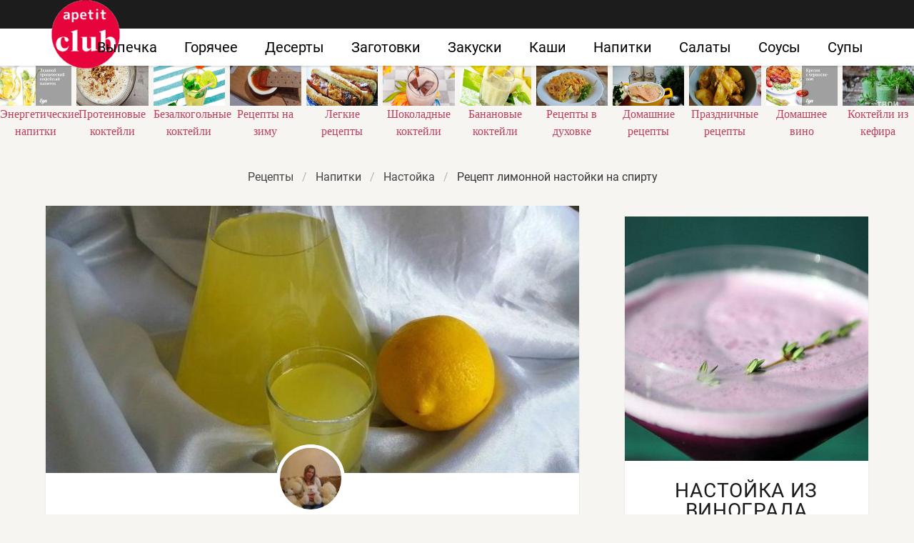

--- FILE ---
content_type: text/html; charset=UTF-8
request_url: https://apetitclub.ru/napitki/nastoika/limonnaya-nastoika-na-spirtu
body_size: 11656
content:
<!DOCTYPE html><html lang="ru"><head> <meta charset="UTF-8"> <title>Как Приготовить Лимонную настойку на спирту — Простой Домашний Рецепт с Пошаговыми Фото</title> <meta name="description" content="Простой рецепт авторской кухни. Время приготовления 3420 мин. По рецепту получается шесть порций. Готовое блюдо содержит 241 ккал. Ингредиенты: Спирт 0,5 л; Сахар 250 г; Вода 200 мл; Лимоны 5 шт."> <meta http-equiv="X-UA-Compatible" content="IE=edge"> <meta name="viewport" content="width=device-width, initial-scale=1"> <link rel="icon" type="image/png" sizes="96x96" href="/favicon-96x96.png"> <link rel="apple-touch-icon" sizes="180x180" href="/apple-icon-180x180.png"> <link rel="icon" type="image/png" sizes="192x192" href="/android-icon-192x192.png"> <link rel="manifest" href="/manifest.json"> <meta name="msapplication-TileColor" content="#ffffff"> <meta name="msapplication-TileImage" content="/ms-icon-144x144.png"> <meta name="theme-color" content="#ffffff"> <meta property="og:title" content="Как Приготовить Лимонную настойку на спирту — Простой Домашний Рецепт с Пошаговыми Фото"> <meta property="og:type" content="website"> <meta property="og:site_name" content="apetitclub.ru"> <meta property="og:url" content="https://apetitclub.ru/napitki/nastoika/limonnaya-nastoika-na-spirtu"> <meta property="og:description" content="Простой рецепт авторской кухни. Время приготовления 3420 мин. По рецепту получается шесть порций. Готовое блюдо содержит 241 ккал. Ингредиенты: Спирт 0,5 л; Сахар 250 г; Вода 200 мл; Лимоны 5 шт."> <meta property="og:image" content="https://apetitclub.ru/napitki/nastoika/limonnaya-nastoika-na-spirtu/limonnaya-nastoika-na-spirtu-ready0-w1200h630.jpg"> <meta name="twitter:card" content="summary_large_image"> <meta name="twitter:url" content="https://apetitclub.ru/napitki/nastoika/limonnaya-nastoika-na-spirtu"> <meta name="twitter:title" content="Как Приготовить Лимонную настойку на спирту — Простой Домашний Рецепт с Пошаговыми Фото"> <meta name="twitter:description" content="Простой рецепт авторской кухни. Время приготовления 3420 мин. По рецепту получается шесть порций. Готовое блюдо содержит 241 ккал. Ингредиенты: Спирт 0,5 л; Сахар 250 г; Вода 200 мл; Лимоны 5 шт"> <meta name="twitter:image" content="https://apetitclub.ru/napitki/nastoika/limonnaya-nastoika-na-spirtu/limonnaya-nastoika-na-spirtu-ready0-w1200h630.jpg"> <link rel="preload" href="/styles.css" as="style"> <link rel="dns-prefetch" href="//fonts.googleapis.com"> <link rel="dns-prefetch" href="//counter.yadro.ru"> <link rel="dns-prefetch" href="//yastatic.net"> <style>@font-face{font-family:Roboto;font-style:normal;font-weight:400;src:local('Roboto'),local('Roboto-Regular'),url(https://fonts.gstatic.com/s/roboto/v18/KFOmCnqEu92Fr1Mu5mxP.ttf) format('truetype');font-display: swap}@font-face{font-family:Roboto;font-style:normal;font-weight:700;src:local('Roboto Bold'),local('Roboto-Bold'),url(https://fonts.gstatic.com/s/roboto/v18/KFOlCnqEu92Fr1MmWUlfABc9.ttf) format('truetype');font-display: swap}.breadcrumb:not(:last-child),.title:not(:last-child){margin-bottom:1.5rem}.image.is-16by9 img,.image.is-2by1 img{bottom:0;left:0;position:absolute;right:0;top:0}body,figure,h1,html,li,ul{margin:0;padding:0}h1{font-size:100%;font-weight:400}figure,section{display:block}.image img.is-rounded{border-radius:290486px}.image.is-16by9 img,.image.is-2by1 img{height:100%;width:100%}.image.is-96x96{height:96px;width:96px}.title{word-break:break-word}.title{color:#363636;font-size:2rem;font-weight:600;line-height:1.125}.retseptname,.serif{font-family:Georgia,Times,'Times New Roman',serif}.br-5{border:5px solid #fff}.title.retseptname{font-size:42px;line-height:1.35;font-weight:700;letter-spacing:-.5px;text-align:center}.ava{margin:-40px auto 0;color:#1c1c1c;font-size:16px;text-transform:uppercase;display:block;width:100px;text-align:center}.shadow{position:relative;background:#fff;box-shadow:0 2px 2px rgba(0,0,0,.1);overflow:hidden}@media screen and (max-width:768px){.navbar{border-top:3px solid #1c1c1c}.logo-top{width:52px;height:52px;top:-1px;left:1px;background:url('https://apetitclub.ru/logo-m.png') no-repeat}.breadcrumb{margin-top:20px}.section{padding:56px 0 3rem}.column{padding:.75rem 0}.columns{margin-left:0;margin-right:0}.image.is-2by1{padding-top:47.76%}}.breadcrumb{-webkit-touch-callout:none}.breadcrumb:not(:last-child){margin-bottom:1.5rem}.image.is-16by9 img,.image.is-1by1 img,.image.is-2by1 img{bottom:0;left:0;position:absolute;right:0;top:0}body,html,li,p,ul{margin:0;padding:0}ul{list-style:none}html{box-sizing:border-box}*,::after,::before{box-sizing:inherit}html{background-color:#f6f5f2;font-size:16px;-moz-osx-font-smoothing:grayscale;-webkit-font-smoothing:antialiased;min-width:300px;overflow-x:hidden;overflow-y:scroll;text-rendering:optimizeLegibility;-webkit-text-size-adjust:100%;-moz-text-size-adjust:100%;-ms-text-size-adjust:100%;text-size-adjust:100%}section{display:block}body{font-family:BlinkMacSystemFont,-apple-system,Roboto,Arial,sans-serif}body{color:#4a4a4a;font-size:1rem;font-weight:400;line-height:1.5}a{color:#3273dc;text-decoration:none}img{height:auto;max-width:100%}span{font-style:inherit;font-weight:inherit}.container{margin:0 auto;position:relative}@media screen and (min-width:1088px){.is-hidden-desktop{display:none!important}.container{max-width:960px;width:960px}}@media screen and (min-width:1280px){.container{max-width:1152px;width:1152px}}@media screen and (min-width:1472px){.container{max-width:1344px;width:1344px}}.image{display:block;position:relative}.image img{display:block;height:auto;width:100%}.image.is-16by9 img,.image.is-1by1 img,.image.is-2by1 img{height:100%;width:100%}.image.is-1by1{padding-top:100%}.image.is-16by9{padding-top:56.25%}.image.is-2by1{padding-top:50%}.breadcrumb{font-size:1rem;white-space:nowrap}.breadcrumb a{align-items:center;color:#3273dc;display:flex;justify-content:center;padding:0 .75em}.breadcrumb li{align-items:center;display:flex}.breadcrumb li:first-child a{padding-left:0}.breadcrumb li.is-active a{color:#363636}.breadcrumb li+li::before{color:#b5b5b5;content:"\0002f"}.breadcrumb ul{align-items:flex-start;display:flex;flex-wrap:wrap;justify-content:flex-start}.breadcrumb.is-centered ul{justify-content:center}.navbar{background-color:#fff;min-height:3.25rem;position:relative;z-index:30}.navbar>.container{align-items:stretch;display:flex;min-height:3.25rem;width:100%}.navbar-brand{align-items:stretch;display:flex;flex-shrink:0;min-height:3.25rem}.navbar-burger{color:#4a4a4a;display:block;height:3.25rem;position:relative;width:3.25rem;margin-left:auto}.navbar-burger span{background-color:currentColor;display:block;height:1px;left:calc(50% - 8px);position:absolute;-webkit-transform-origin:center;transform-origin:center;width:16px}.navbar-burger span:nth-child(1){top:calc(50% - 6px)}.navbar-burger span:nth-child(2){top:calc(50% - 1px)}.navbar-burger span:nth-child(3){top:calc(50% + 4px)}.navbar-menu{display:none}.navbar-item{color:#4a4a4a;display:block;line-height:1.5;padding:.5rem .75rem;position:relative}.navbar-item{display:block;flex-grow:0;flex-shrink:0}@media screen and (max-width:1087px){.navbar>.container{display:block}.navbar-brand .navbar-item{align-items:center;display:flex}.navbar-menu{background-color:#fff;box-shadow:0 8px 16px rgba(10,10,10,.1);padding:.5rem 0}.navbar.is-fixed-top-touch{left:0;position:fixed;right:0;z-index:30}.navbar.is-fixed-top-touch{top:0}.navbar.is-fixed-top-touch .navbar-menu{-webkit-overflow-scrolling:touch;max-height:calc(100vh - 3.25rem);overflow:auto}}@media screen and (min-width:1088px){.navbar,.navbar-end,.navbar-menu{align-items:stretch;display:flex}.navbar{min-height:3.25rem}.navbar-burger{display:none}.navbar-item{align-items:center;display:flex}.navbar-item{display:flex}.navbar-menu{flex-grow:1;flex-shrink:0}.navbar-end{justify-content:flex-end;margin-left:auto}.navbar>.container .navbar-brand{margin-left:-.75rem}.navbar>.container .navbar-menu{margin-right:-.75rem}}.column{display:block;flex-basis:0;flex-grow:1;flex-shrink:1;padding:.75rem}@media screen and (min-width:769px),print{.column.is-full{flex:none;width:100%}.column.is-4{flex:none;width:33.33333%}.columns:not(.is-desktop){display:flex}}.columns{margin-left:-.75rem;margin-right:-.75rem;margin-top:-.75rem}.columns:last-child{margin-bottom:-.75rem}.columns.is-multiline{flex-wrap:wrap}.columns.is-variable{--columnGap:0.75rem;margin-left:calc(-1 * var(--columnGap));margin-right:calc(-1 * var(--columnGap))}.columns.is-variable .column{padding-left:var(--columnGap);padding-right:var(--columnGap)}.columns.is-variable.is-5{--columnGap:1.25rem}.columns.is-variable.is-8{--columnGap:2rem}.section{padding:3rem 1.5rem}.rltv{position:relative}.serif{font-family:Georgia,Times,'Times New Roman',serif}.section{overflow:hidden;padding-top:1em}.image{overflow:hidden}.navbar{border-top:40px solid #1c1c1c;box-shadow:0 2px 2px rgba(0,0,0,.1)}.navbar-item{font-size:20px;color:#000;margin:0 7px}.breadcrumb{margin-bottom:1em!important}.breadcrumb a{color:#444}.logo-top{width:96px;height:96px;position:absolute;top:-40px;left:1px;background:url('https://apetitclub.ru/logo.png') no-repeat;text-indent:-9999px}.t-ingr{font-size:17px;line-height:1.3em;letter-spacing:-.5px;padding:10px}.my-card,.shadow{position:relative;background:#fff;box-shadow:0 2px 2px rgba(0,0,0,.1);overflow:hidden}.my-card{height:100%}.mt-10{margin-top:10px}@media screen and (max-width:768px){.navbar{border-top:3px solid #1c1c1c}.logo-top{width:52px;height:52px;top:-1px;left:1px;background:url('https://apetitclub.ru/logo-m.png') no-repeat}.breadcrumb{margin-top:20px}.section{padding:56px 0 3rem}.column{padding:.75rem 0}.columns{margin-left:0;margin-right:0}.t-ingr{margin-left:16px;margin-right:16px}.image.is-1by1,.image.is-2by1{padding-top:47.76%}}.article_link:after{content:" ";position:absolute;top:0;left:0;bottom:0;right:0;background-color:rgba(0,0,0,0);z-index:2222}:root{--swiper-theme-color:#007aff}:host{position:relative;display:block;margin-left:auto;margin-right:auto;z-index:1}.swiper{margin-left:auto;margin-right:auto;position:relative;overflow:hidden;list-style:none;padding:0;z-index:1;display:block}.swiper-wrapper{position:relative;width:100%;height:100%;z-index:1;display:flex;box-sizing:content-box}.swiper-wrapper{transform:translate3d(0,0,0)}.swiper-slide{flex-shrink:0;width:100%;height:100%;position:relative;display:block}:root{--swiper-navigation-size:44px}.swiper{width:100%;height:100%}.swiper-slide{text-align:center;display:flex;justify-content:center;align-items:center}.swiper-slide .serif{color:#c03d5a}.swiper-slide .relative{width:100%}@media screen and (max-width:768px){.swiper-slide{font-size:.7em}.swiper{margin:65px 0 -60px}}</style> <link rel="canonical" href="https://apetitclub.ru/napitki/nastoika/limonnaya-nastoika-na-spirtu"></head><body><nav class="navbar is-fixed-top-touch" role="navigation" aria-label="main navigation"> <div class="container"> <div class="navbar-brand"> <a class="navbar-item logo-top" href="/" title="На Главную">Как приготовить быстро и просто</a> <a role="button" class="navbar-burger burger" aria-label="menu" aria-expanded="false" data-target="navbarBasicExample"> <span aria-hidden="true"></span> <span aria-hidden="true"></span> <span aria-hidden="true"></span> </a> </div> <div id="navbarBasicExample" class="navbar-menu"> <div class="navbar-end"> <a class="navbar-item" href="/vypechka" title="Перейти в Раздел «Выпечка»">Выпечка</a> <a class="navbar-item" href="/goryachee" title="Перейти в Раздел «Горячее»">Горячее</a> <a class="navbar-item" href="/deserty" title="Перейти в Раздел «Десерты»">Десерты</a> <a class="navbar-item" href="/zagotovki" title="Перейти в Раздел «Заготовки»">Заготовки</a> <a class="navbar-item" href="/zakuski" title="Перейти в Раздел «Закуски»">Закуски</a> <a class="navbar-item" href="/kashi" title="Перейти в Раздел «Каши»">Каши</a> <a class="navbar-item" href="/napitki" title="Перейти в Раздел «Напитки»">Напитки</a> <a class="navbar-item" href="/salaty" title="Перейти в Раздел «Салаты»">Салаты</a> <a class="navbar-item" href="/sousy" title="Перейти в Раздел «Соусы»">Соусы</a> <a class="navbar-item" href="/supy" title="Перейти в Раздел «Супы»">Супы</a> </div> </div> </div></nav><div class="header"></div> <div class="swiper mySwiper"> <div class="swiper-wrapper columns"> <div class="swiper-slide"> <div class="relative"> <div class="image is-16by9"> <img class="lozad" src="/zero.png" data-src="/napitki/yenergeticheskie-napitki/yenergeticheskie-napitki-w414h198.jpg" alt="Рецепты энергетических напитков"> </div> <a class="article_link" href="/napitki/yenergeticheskie-napitki"><span class="serif">Энергетические напитки</span></a> </div> </div> <div class="swiper-slide"> <div class="relative"> <div class="image is-16by9"> <img class="lozad" src="/zero.png" data-src="/napitki/proteinovye-kokteili/proteinovye-kokteili-w414h198.jpg" alt="Рецепты протеиновых коктейлей"> </div> <a class="article_link" href="/napitki/proteinovye-kokteili"><span class="serif">Протеиновые коктейли</span></a> </div> </div> <div class="swiper-slide"> <div class="relative"> <div class="image is-16by9"> <img class="lozad" src="/zero.png" data-src="/napitki/bezalkogolnye-kokteili/bezalkogolnye-kokteili-w414h198.jpg" alt="Рецепты безалкогольных коктейлей"> </div> <a class="article_link" href="/napitki/bezalkogolnye-kokteili"><span class="serif">Безалкогольные коктейли</span></a> </div> </div> <div class="swiper-slide"> <div class="relative"> <div class="image is-16by9"> <img class="lozad" src="/zero.png" data-src="/retsepty-na-zimu/retsepty-na-zimu-w414h198.jpg" alt="Рецепты на зиму"> </div> <a class="article_link" href="/retsepty-na-zimu"><span class="serif">Рецепты на зиму</span></a> </div> </div> <div class="swiper-slide"> <div class="relative"> <div class="image is-16by9"> <img class="lozad" src="/zero.png" data-src="/legkie-retsepty/legkie-retsepty-w414h198.jpg" alt="Легкие рецепты"> </div> <a class="article_link" href="/legkie-retsepty"><span class="serif">Легкие рецепты</span></a> </div> </div> <div class="swiper-slide"> <div class="relative"> <div class="image is-16by9"> <img class="lozad" src="/zero.png" data-src="/napitki/shokoladnye-kokteili/shokoladnye-kokteili-w414h198.jpg" alt="Рецепты шоколадных коктейлей"> </div> <a class="article_link" href="/napitki/shokoladnye-kokteili"><span class="serif">Шоколадные коктейли</span></a> </div> </div> <div class="swiper-slide"> <div class="relative"> <div class="image is-16by9"> <img class="lozad" src="/zero.png" data-src="/napitki/bananovye-kokteili/bananovye-kokteili-w414h198.jpg" alt="Рецепты банановых коктейлей"> </div> <a class="article_link" href="/napitki/bananovye-kokteili"><span class="serif">Банановые коктейли</span></a> </div> </div> <div class="swiper-slide"> <div class="relative"> <div class="image is-16by9"> <img class="lozad" src="/zero.png" data-src="/retsepty-v-dukhovke/retsepty-v-dukhovke-w414h198.jpg" alt="Рецепты в духовке"> </div> <a class="article_link" href="/retsepty-v-dukhovke"><span class="serif">Рецепты в духовке</span></a> </div> </div> <div class="swiper-slide"> <div class="relative"> <div class="image is-16by9"> <img class="lozad" src="/zero.png" data-src="/domashnie-retsepty/domashnie-retsepty-w414h198.jpg" alt="Домашние рецепты"> </div> <a class="article_link" href="/domashnie-retsepty"><span class="serif">Домашние рецепты</span></a> </div> </div> <div class="swiper-slide"> <div class="relative"> <div class="image is-16by9"> <img class="lozad" src="/zero.png" data-src="/prazdnichnye-retsepty/prazdnichnye-retsepty-w414h198.jpg" alt="Праздничные рецепты"> </div> <a class="article_link" href="/prazdnichnye-retsepty"><span class="serif">Праздничные рецепты</span></a> </div> </div> <div class="swiper-slide"> <div class="relative"> <div class="image is-16by9"> <img class="lozad" src="/zero.png" data-src="/napitki/domashnee-vino/domashnee-vino-w414h198.jpg" alt="Рецепты домашнего вина"> </div> <a class="article_link" href="/napitki/domashnee-vino"><span class="serif">Домашнее вино</span></a> </div> </div> <div class="swiper-slide"> <div class="relative"> <div class="image is-16by9"> <img class="lozad" src="/zero.png" data-src="/napitki/kokteili-iz-kefira/kokteili-iz-kefira-w414h198.jpg" alt="Рецепты коктейлей из кефира"> </div> <a class="article_link" href="/napitki/kokteili-iz-kefira"><span class="serif">Коктейли из кефира</span></a> </div> </div> <div class="swiper-slide"> <div class="relative"> <div class="image is-16by9"> <img class="lozad" src="/zero.png" data-src="/napitki/punshi/punshi-w414h198.jpg" alt="Рецепты пуншей"> </div> <a class="article_link" href="/napitki/punshi"><span class="serif">Пунши</span></a> </div> </div> <div class="swiper-slide"> <div class="relative"> <div class="image is-16by9"> <img class="lozad" src="/zero.png" data-src="/napitki/vitaminnye-kokteili/vitaminnye-kokteili-w414h198.jpg" alt="Рецепты витаминных коктейлей"> </div> <a class="article_link" href="/napitki/vitaminnye-kokteili"><span class="serif">Витаминные коктейли</span></a> </div> </div> <div class="swiper-slide"> <div class="relative"> <div class="image is-16by9"> <img class="lozad" src="/zero.png" data-src="/retsepty-dlya-khlebopechki/retsepty-dlya-khlebopechki-w414h198.jpg" alt="Рецепты для хлебопечки"> </div> <a class="article_link" href="/retsepty-dlya-khlebopechki"><span class="serif">Рецепты для хлебопечки</span></a> </div> </div> <div class="swiper-slide"> <div class="relative"> <div class="image is-16by9"> <img class="lozad" src="/zero.png" data-src="/napitki/chainy-napitok/chainy-napitok-w414h198.jpg" alt="Рецепты чайного напитка"> </div> <a class="article_link" href="/napitki/chainy-napitok"><span class="serif">Чайный напиток</span></a> </div> </div> <div class="swiper-slide"> <div class="relative"> <div class="image is-16by9"> <img class="lozad" src="/zero.png" data-src="/napitki/fruktovye-kokteili/fruktovye-kokteili-w414h198.jpg" alt="Рецепты фруктовых коктейлей"> </div> <a class="article_link" href="/napitki/fruktovye-kokteili"><span class="serif">Фруктовые коктейли</span></a> </div> </div> <div class="swiper-slide"> <div class="relative"> <div class="image is-16by9"> <img class="lozad" src="/zero.png" data-src="/retsepty-v-multivarke/retsepty-v-multivarke-w414h198.jpg" alt="Рецепты в мультиварке"> </div> <a class="article_link" href="/retsepty-v-multivarke"><span class="serif">Рецепты в мультиварке</span></a> </div> </div> <div class="swiper-slide"> <div class="relative"> <div class="image is-16by9"> <img class="lozad" src="/zero.png" data-src="/napitki/molochnye-napitki/molochnye-napitki-w414h198.jpg" alt="Рецепты молочных напитков"> </div> <a class="article_link" href="/napitki/molochnye-napitki"><span class="serif">Молочные напитки</span></a> </div> </div> <div class="swiper-slide"> <div class="relative"> <div class="image is-16by9"> <img class="lozad" src="/zero.png" data-src="/napitki/napitki-iz-limona/napitki-iz-limona-w414h198.jpg" alt="Рецепты напитков из лимона"> </div> <a class="article_link" href="/napitki/napitki-iz-limona"><span class="serif">Напитки из лимона</span></a> </div> </div> <div class="swiper-slide"> <div class="relative"> <div class="image is-16by9"> <img class="lozad" src="/zero.png" data-src="/retsepty-na-novy-god/retsepty-na-novy-god-w414h198.jpg" alt="Рецепты на новый год"> </div> <a class="article_link" href="/retsepty-na-novy-god"><span class="serif">Рецепты на новый год</span></a> </div> </div> <div class="swiper-slide"> <div class="relative"> <div class="image is-16by9"> <img class="lozad" src="/zero.png" data-src="/napitki/napitki-iz-imbirya/napitki-iz-imbirya-w414h198.jpg" alt="Рецепты напитков из имбиря"> </div> <a class="article_link" href="/napitki/napitki-iz-imbirya"><span class="serif">Напитки из имбиря</span></a> </div> </div> <div class="swiper-slide"> <div class="relative"> <div class="image is-16by9"> <img class="lozad" src="/zero.png" data-src="/napitki/kokteili-v-blendere/kokteili-v-blendere-w414h198.jpg" alt="Рецепты коктейлей в блендере"> </div> <a class="article_link" href="/napitki/kokteili-v-blendere"><span class="serif">Коктейли в блендере</span></a> </div> </div> <div class="swiper-slide"> <div class="relative"> <div class="image is-16by9"> <img class="lozad" src="/zero.png" data-src="/napitki/vkusnye-napitki/vkusnye-napitki-w414h198.jpg" alt="Рецепты вкусных напитков"> </div> <a class="article_link" href="/napitki/vkusnye-napitki"><span class="serif">Вкусные напитки</span></a> </div> </div> <div class="swiper-slide"> <div class="relative"> <div class="image is-16by9"> <img class="lozad" src="/zero.png" data-src="/napitki/klubnichnye-kokteili/klubnichnye-kokteili-w414h198.jpg" alt="Рецепты клубничных коктейлей"> </div> <a class="article_link" href="/napitki/klubnichnye-kokteili"><span class="serif">Клубничные коктейли</span></a> </div> </div> <div class="swiper-slide"> <div class="relative"> <div class="image is-16by9"> <img class="lozad" src="/zero.png" data-src="/klassicheskie-retsepty/klassicheskie-retsepty-w414h198.jpg" alt="Классические рецепты"> </div> <a class="article_link" href="/klassicheskie-retsepty"><span class="serif">Классические рецепты</span></a> </div> </div> <div class="swiper-slide"> <div class="relative"> <div class="image is-16by9"> <img class="lozad" src="/zero.png" data-src="/retsepty-na-den-rozhdeniya/retsepty-na-den-rozhdeniya-w414h198.jpg" alt="Рецепты на день рождения"> </div> <a class="article_link" href="/retsepty-na-den-rozhdeniya"><span class="serif">Рецепты на день рождения</span></a> </div> </div> <div class="swiper-slide"> <div class="relative"> <div class="image is-16by9"> <img class="lozad" src="/zero.png" data-src="/retsepty-v-mikrovolnovke/retsepty-v-mikrovolnovke-w414h198.jpg" alt="Рецепты в микроволновке"> </div> <a class="article_link" href="/retsepty-v-mikrovolnovke"><span class="serif">Рецепты в микроволновке</span></a> </div> </div> <div class="swiper-slide"> <div class="relative"> <div class="image is-16by9"> <img class="lozad" src="/zero.png" data-src="/prostye-retsepty/prostye-retsepty-w414h198.jpg" alt="Простые рецепты"> </div> <a class="article_link" href="/prostye-retsepty"><span class="serif">Простые рецепты</span></a> </div> </div> <div class="swiper-slide"> <div class="relative"> <div class="image is-16by9"> <img class="lozad" src="/zero.png" data-src="/krasivye-retsepty/krasivye-retsepty-w414h198.jpg" alt="Красивые рецепты"> </div> <a class="article_link" href="/krasivye-retsepty"><span class="serif">Красивые рецепты</span></a> </div> </div> <div class="swiper-slide"> <div class="relative"> <div class="image is-16by9"> <img class="lozad" src="/zero.png" data-src="/dieticheskie-retsepty/dieticheskie-retsepty-w414h198.jpg" alt="Диетические рецепты"> </div> <a class="article_link" href="/dieticheskie-retsepty"><span class="serif">Диетические рецепты</span></a> </div> </div> <div class="swiper-slide"> <div class="relative"> <div class="image is-16by9"> <img class="lozad" src="/zero.png" data-src="/retsepty-na-skovorode/retsepty-na-skovorode-w414h198.jpg" alt="Рецепты на сковороде"> </div> <a class="article_link" href="/retsepty-na-skovorode"><span class="serif">Рецепты на сковороде</span></a> </div> </div> <div class="swiper-slide"> <div class="relative"> <div class="image is-16by9"> <img class="lozad" src="/zero.png" data-src="/retsepty-na-uzhin/retsepty-na-uzhin-w414h198.jpg" alt="Рецепты на ужин"> </div> <a class="article_link" href="/retsepty-na-uzhin"><span class="serif">Рецепты на ужин</span></a> </div> </div> <div class="swiper-slide"> <div class="relative"> <div class="image is-16by9"> <img class="lozad" src="/zero.png" data-src="/napitki/napitki-iz-apelsinov/napitki-iz-apelsinov-w414h198.jpg" alt="Рецепты напитков из апельсинов"> </div> <a class="article_link" href="/napitki/napitki-iz-apelsinov"><span class="serif">Напитки из апельсинов</span></a> </div> </div> <div class="swiper-slide"> <div class="relative"> <div class="image is-16by9"> <img class="lozad" src="/zero.png" data-src="/napitki/alkogolnye-napitki/alkogolnye-napitki-w414h198.jpg" alt="Рецепты алкогольных напитков"> </div> <a class="article_link" href="/napitki/alkogolnye-napitki"><span class="serif">Алкогольные напитки</span></a> </div> </div> <div class="swiper-slide"> <div class="relative"> <div class="image is-16by9"> <img class="lozad" src="/zero.png" data-src="/retsepty-na-skoruyu-ruku/retsepty-na-skoruyu-ruku-w414h198.jpg" alt="Рецепты на скорую руку"> </div> <a class="article_link" href="/retsepty-na-skoruyu-ruku"><span class="serif">Рецепты на скорую руку</span></a> </div> </div> <div class="swiper-slide"> <div class="relative"> <div class="image is-16by9"> <img class="lozad" src="/zero.png" data-src="/napitki/domashnie-siropy/domashnie-siropy-w414h198.jpg" alt="Рецепты домашних сиропов"> </div> <a class="article_link" href="/napitki/domashnie-siropy"><span class="serif">Домашние сиропы</span></a> </div> </div> <div class="swiper-slide"> <div class="relative"> <div class="image is-16by9"> <img class="lozad" src="/zero.png" data-src="/napitki/domashnie-kokteili/domashnie-kokteili-w414h198.jpg" alt="Рецепты домашних коктейлей"> </div> <a class="article_link" href="/napitki/domashnie-kokteili"><span class="serif">Домашние коктейли</span></a> </div> </div> <div class="swiper-slide"> <div class="relative"> <div class="image is-16by9"> <img class="lozad" src="/zero.png" data-src="/vkusnye-retsepty/vkusnye-retsepty-w414h198.jpg" alt="Вкусные рецепты"> </div> <a class="article_link" href="/vkusnye-retsepty"><span class="serif">Вкусные рецепты</span></a> </div> </div> <div class="swiper-slide"> <div class="relative"> <div class="image is-16by9"> <img class="lozad" src="/zero.png" data-src="/napitki/poleznye-napitki/poleznye-napitki-w414h198.jpg" alt="Рецепты полезных напитков"> </div> <a class="article_link" href="/napitki/poleznye-napitki"><span class="serif">Полезные напитки</span></a> </div> </div> </div> </div><section class="section"> <div class="container"> <nav class="breadcrumb is-centered" aria-label="breadcrumbs"> <ul itemscope itemtype="http://schema.org/BreadcrumbList"> <li itemprop="itemListElement" itemscope itemtype="http://schema.org/ListItem"> <a href="/" title="Перейти на Главную" itemprop="item"> <span itemprop="name">Рецепты</span> </a> <meta itemprop="position" content="1"> </li> <li itemprop="itemListElement" itemscope itemtype="http://schema.org/ListItem"> <a href="/napitki" itemprop="item" title="Напитки"> <span itemprop="name">Напитки</span> </a> <meta itemprop="position" content="2"> </li> <li itemprop="itemListElement" itemscope itemtype="http://schema.org/ListItem"> <a href="/napitki/nastoika" itemprop="item" title="Настойка"> <span itemprop="name">Настойка</span> </a> <meta itemprop="position" content="3"> </li> <li class="is-active" itemprop="itemListElement" itemscope itemtype="http://schema.org/ListItem"> <a href="#" aria-current="page" itemprop="item"> <span itemprop="name">Рецепт лимонной настойки на спирту</span> </a> <meta itemprop="position" content="4"> </li> </ul> </nav> <div class="columns mt-10 is-variable is-8"> <div class="column"> <div class="shadow"> <div class="image is-2by1"> <img class="lozad" src="/zero.png" data-src="/napitki/nastoika/limonnaya-nastoika-na-spirtu/limonnaya-nastoika-na-spirtu-ready0-w875h437.jpg" alt="Рецепт лимонной настойки на спирту"> </div> <div> <a class="ava" href="/povar/oficera1983" title="Перейти на страницу пользователя «oficera1983»"> <figure class="image is-96x96"> <img class="lozad is-rounded br-5" src="/zero.png" data-src="/povar/oficera1983/oficera1983-w96h96.jpg" alt="oficera1983"> </figure> <div>oficera1983</div> </a> </div> <h1 class="title retseptname"> Лимонная настойка на спирту </h1> <div> <a class="comments" href="#comments"> <div class="rated-m my-inline" title="Рейтинг рецепта 4.5 из 5"> <label style="width:90%"></label> </div> 12 отзывов </a> </div> <div class="content mtb-25 text-18 serif prl-5 ta-c"> <p>Лимонная настойка на спирту - отличный вариант домашнего алкогольного напитка. Готовится из лимонов и спирта и получается довольно приятной и мягкой по вкусу. Обязательно оцените этот аромат! Возможно вам будет интересен <a href="/napitki/nastoika/nastoika-gretskogo-orekha-na-spirtu">рецепт настойки грецкого ореха на спирту</a>, напишите, что думаете.</p> <div id="hiyorevu-biqiquqecojavube"> <script> !(function(w,m){(w[m]||(w[m]=[]))&&w[m].push( {id:'hiyorevu-biqiquqecojavube',block:'127915', site_id:'23478'} );})(window, 'mtzBlocks'); </script> </div> </div> <div class="columns mt-1 b-tb mrl32"> <div class="column br-1"> <p class="p-meta-first"> <span class="t-20">Сложность: </span> <span class="t-20-b"> Простой</span> </p> <p class="p-meta-first"> <span class="t-20">Кухня: </span> <span class="t-20-b"> Авторская</span> </p> </div> <div class="column br-1"> <p class="p-10"> <span class="t-20">Общее время: </span> <span class="t-20-b"> 3420 мин</span> </p> </div> <div class="column"> <p class="p-10"> <span class="t-20">Рецепт на </span> <span class="t-20-b"> 6 порций</span> </p> <p class="p-10"> <span class="t-20">Калорий: </span> <span class="t-20-b"> 241 ккал</span> </p> </div> </div> <div class="ya-share2 ta-c" data-services="collections,vkontakte,facebook,odnoklassniki,moimir,twitter"></div> <div class="columns is-multiline"> <div class="column is-half"> <h2 class="r-title serif">Ингредиенты:</h2> <div> <ul class="ingredients"> <li>Спирт — 0,5 л</li> <li>Сахар — 250 г</li> <li>Вода — 200 мл</li> <li>Лимоны — 5 шт.</li> </ul> <p class="title is-5 mt-1">Повод приготовления:</p> <p class="subtitle is-6">На праздничный стол</p> </div> </div> <div class="column"> <h2 class="r-title serif">Как приготовить</h2> <ol class="steps"> <li> <p id="step1">Лимоны промойте и обсушите.</p> </li> <li> <div class="image is-2by1"> <img class="lozad" src="/zero.png" data-src="/napitki/nastoika/limonnaya-nastoika-na-spirtu/limonnaya-nastoika-na-spirtu-steps1-w365h183.jpg" alt="лимонная настойка на спирту"> </div> <p id="step2">С одного лимона снимаем цедру и выдавливаем сок.</p> </li> <li> <div class="image is-2by1"> <img class="lozad" src="/zero.png" data-src="/napitki/nastoika/limonnaya-nastoika-na-spirtu/limonnaya-nastoika-na-spirtu-steps2-w365h183.jpg" alt="лимонная настойка на спирту"> </div> <p id="step3">Варим сироп из воды, сахара, цедры и лимонного сока. Сироп остудите.</p> </li> <li> <div class="image is-2by1"> <img class="lozad" src="/zero.png" data-src="/napitki/nastoika/limonnaya-nastoika-na-spirtu/limonnaya-nastoika-na-spirtu-steps3-w365h183.jpg" alt="лимонная настойка на спирту"> </div> <p id="step4">С оставшихся лимонов снимаем цедру. Мякоть нарезаем кусочками.</p> </li> <li> <div class="image is-2by1"> <img class="lozad" src="/zero.png" data-src="/napitki/nastoika/limonnaya-nastoika-na-spirtu/limonnaya-nastoika-na-spirtu-steps4-w365h183.jpg" alt="лимонная настойка на спирту"> </div> <p id="step5">В чистую стеклянную банку кладем мякоть и цедру лимона. Заливаем спиртом и приготовленным остывшим сиропом. Перемешиваем и ставим в холодильник на 3 дня, накрыв банку марлей. Далее напиток нужно процедить и хранить в холодильнике.</p> </li> <li> <div class="image is-2by1"> <img class="lozad" src="/zero.png" data-src="/napitki/nastoika/limonnaya-nastoika-na-spirtu/limonnaya-nastoika-na-spirtu-steps5-w365h183.jpg" alt="лимонная настойка на спирту"> </div> <p id="step6">Приятного аппетита!</p> </li> </ol> <div class="content mt-1 pb-1"> <p>Главное не боятся. Все получится. Буду пробовать приготовить <a href="/napitki/nastoika/domashnyaya-nastoika">домашнюю настойку</a>. Кто со мной ? Всегда стараюсь приготовить что-нибудь новое.</p> <p>Вашему вниманию - классический рецепт приготовления лимонной настойки на спирту. Конечно же многие готовят лимончелло на обычной водке, но говорят, что настаивать на спирту гораздо лучше и эффективнее. В любом случае напиток получается очень вкусным и приятным. Удачи!</p> </div> <div id="yevofub-apafasepenorokeqi"> <script> !(function(w,m){(w[m]||(w[m]=[]))&&w[m].push( {id:'yevofub-apafasepenorokeqi',block:'127927', site_id:'23478'} );})(window, 'mtzBlocks'); </script> </div> </div> </div> </div> <div class="shadow mt-3"> <div class="video-container mb-3"> <iframe width="560" height="349" data-src="https://www.youtube.com/embed/NqEbkP8P1lE?autoplay=1&controls=0" allow="autoplay; encrypted-media" class="lozad" allowfullscreen data-index="1"></iframe> </div> <div class="columns is-multiline is-variable is-3 mrl-1 mb-1"> <div class="column is-3 rltv"> <div class="shadow-mobile"> <a class="article_link" href="/napitki/nastoika/nastoika-gretskogo-orekha-na-spirtu"> <figure class="image is-1by1"> <img class="lozad" src="/zero.png" data-src="/napitki/nastoika/nastoika-gretskogo-orekha-na-spirtu/nastoika-gretskogo-orekha-na-spirtu-ready0-w187h187.jpg" alt="Рецепт Настойки грецкого ореха на спирту"> </figure> <div class="title-21">Настойка грецкого ореха на спирту</div> </a> <p class="t-ingr is-hidden-desktop">Грецкие орехи - 250 г; Одуванчик - 10 г; Сахар - 25 г; Вода - 30 мл; Спирт - 0.5 л...</p> </div> </div> <div class="column is-3 rltv"> <div class="shadow-mobile"> <a class="article_link" href="/napitki/nastoika/nastoika-chistotela-na-spirtu"> <figure class="image is-1by1"> <img class="lozad" src="/zero.png" data-src="/napitki/nastoika/nastoika-chistotela-na-spirtu/nastoika-chistotela-na-spirtu-ready0-w187h187.jpg" alt="Рецепт Настойки чистотела на спирту"> </figure> <div class="title-21">Настойка чистотела на спирту</div> </a> <p class="t-ingr is-hidden-desktop">Чистотел - 200 г; Спирт - 600 мл...</p> </div> </div> <div class="column is-3 rltv"> <div class="shadow-mobile"> <a class="article_link" href="/napitki/nastoika/nastoika-na-ryabine-na-spirtu"> <figure class="image is-1by1"> <img class="lozad" src="/zero.png" data-src="/napitki/nastoika/nastoika-na-ryabine-na-spirtu/nastoika-na-ryabine-na-spirtu-ready0-w187h187.jpg" alt="Рецепт Настойки на рябине на спирту"> </figure> <div class="title-21">Настойка на рябине на спирту</div> </a> <p class="t-ingr is-hidden-desktop">Красная рябина - 3 кг; Сахар - 250 г; Спирт - 5 л...</p> </div> </div> <div class="column is-3 rltv"> <div class="shadow-mobile"> <a class="article_link" href="/napitki/nastoika/apelsinovaya-nastoika"> <figure class="image is-1by1"> <img class="lozad" src="/zero.png" data-src="/napitki/nastoika/apelsinovaya-nastoika/apelsinovaya-nastoika-ready0-w187h187.jpg" alt="Рецепт Апельсиновой настойки"> </figure> <div class="title-21">Апельсиновая настойка</div> </a> <p class="t-ingr is-hidden-desktop">Водка 1 л; Обжареные зерна кофе 60 шт.; Апельсины 1 шт....</p> </div> </div> </div> </div> <h4 class="something serif ta-l mt-1">Ищите что-то еще?</h4> <div class="columns is-multiline mt-1 is-variable is-2 "> <div class="column is-4 rltv"> <div class="my-card"> <a class="article_link" href="/napitki/nastoika/nastoika-iz-klubniki" title="Настойка из клубники"> <figure class="image is-5by4"> <img class="lozad" src="/zero.png" alt="Настойка из клубники" data-src="/napitki/nastoika/nastoika-iz-klubniki/nastoika-iz-klubniki-ready0-w318h254.jpg"> </figure> <div class="title-28"> Настойка из клубники</div> </a> <p class="t-ingr is-hidden-desktop">Клубника 300 г; Сахар коричневый 80 г; Виски 200 мл; Рижский чёрный бальзам 100 мл...</p> </div> </div> <div class="column is-4 rltv"> <div class="my-card"> <a class="article_link" href="/napitki/nastoika/nastoika-na-karkade" title="Настойка на каркаде"> <figure class="image is-5by4"> <img class="lozad" src="/zero.png" alt="Настойка на каркаде" data-src="/napitki/nastoika/nastoika-na-karkade/nastoika-na-karkade-ready0-w318h254.jpg"> </figure> <div class="title-28"> Как приготовить настойку на каркаде</div> </a> <p class="t-ingr is-hidden-desktop">Водка - 500 мл; Каркаде - 40 г; Имбирь - 20 г...</p> </div> </div> <div class="column is-4 rltv"> <div class="my-card"> <a class="article_link" href="/napitki/nastoika/vishnevaya-nastoika" title="Вишневая настойка"> <figure class="image is-5by4"> <img class="lozad" src="/zero.png" alt="Вишневая настойка" data-src="/napitki/nastoika/vishnevaya-nastoika/vishnevaya-nastoika-ready0-w318h254.jpg"> </figure> <div class="title-28"> Вишневая настойка</div> </a> <p class="t-ingr is-hidden-desktop">вишен — 3-4 стак.; сахара — 1 стак.; водки — 300 г; вишни, черной смородины — 3-5 шт....</p> </div> </div> <div class="column is-4 rltv"> <div class="my-card"> <a class="article_link" href="/napitki/nastoika/domashnyaya-nastoika" title="Домашняя настойка"> <figure class="image is-5by4"> <img class="lozad" src="/zero.png" alt="Домашняя настойка" data-src="/napitki/nastoika/domashnyaya-nastoika/domashnyaya-nastoika-ready0-w318h254.jpg"> </figure> <div class="title-28"> Готовим домашнюю настойку</div> </a> <p class="t-ingr is-hidden-desktop">Водка — 500 мл (или самогон); Апельсины — 2 шт.; Гвоздика — 10 шт.; Апельсиновые корочки — 2 шт. (с 2-х...</p> </div> </div> <div class="column is-4 rltv"> <div class="my-card"> <a class="article_link" href="/napitki/nastoika/limonnaya-nastoika" title="Лимонная настойка"> <figure class="image is-5by4"> <img class="lozad" src="/zero.png" alt="Лимонная настойка" data-src="/napitki/nastoika/limonnaya-nastoika/limonnaya-nastoika-ready0-w318h254.jpg"> </figure> <div class="title-28"> Лимонная настойка</div> </a> <p class="t-ingr is-hidden-desktop">Лимон 2 шт.; Кумкват 4-5 шт.; Апельсин 1 шт.; Виски 300 мл...</p> </div> </div> <div class="column is-4 rltv"> <div class="my-card"> <a class="article_link" href="/napitki/nastoika/nastoika-iz-slivy" title="Настойка из сливы"> <figure class="image is-5by4"> <img class="lozad" src="/zero.png" alt="Настойка из сливы" data-src="/napitki/nastoika/nastoika-iz-slivy/nastoika-iz-slivy-ready0-w318h254.jpg"> </figure> <div class="title-28"> Рецепт настойки из сливы</div> </a> <p class="t-ingr is-hidden-desktop">Слива — 1 кг; Палочка корицы — 1/2 шт.; Мед пчелиный — 200 г; Водка — 500 мл...</p> </div> </div> </div> <div class="columns shadow mt-3" id="comments"> <div class="column"> <h2 class="title">Комментарии</h2> <div class="columns mt-2 ptb-10 mrl32 b-tb is-mobile"> <div class="column"> <div class="title">4.5 / 5</div> </div> <div class="column is-3-desktop is-half-touch"> <div class="rated-m"> <label style="width:90%"></label> </div> <div>Рейтинг рецепта</div> </div> </div> <div id="ceruce-diqiwasekejizomuve" style="margin-bottom: 20px"> <script> !(function(w,m){(w[m]||(w[m]=[]))&&w[m].push( {id:'ceruce-diqiwasekejizomuve',block:'127933', site_id:'23478'} );})(window, 'mtzBlocks'); </script> </div> <div class="columns b-b ptb-10 is-mobile"> <div class="column is-1"> <div class="image is-48x48 ml20"> <img class="lozad is-rounded" src="/zero.png" data-src="/ogiri2004/ogiri2004-w48h48.jpg" alt="ogiri2004"> </div> </div> <div class="column content"> <div class="authorName mb-10">ogiri2004</div> <p>Вкусно)) меня захвалили <br> спасибо вам за вкусный легкий рецепт) <br> готовится элементарно)</p> </div> </div> <div class="columns b-b ptb-10 is-mobile"> <div class="column is-1"> <div class="image is-48x48 ml20"> <img class="lozad is-rounded" src="/zero.png" data-src="/lyudmila-gromov/lyudmila-gromov-w48h48.jpg" alt="Людмила Громов"> </div> </div> <div class="column content"> <div class="authorName mb-10">Людмила Громов</div> <p>Доброго! <br> Сегодня приготовила лимонную настойку на спирту по вашему рецепту, ооочень вкусно. <br> Муж оценил, говорит почаще так делай! <br> спасибо Вам огромное.</p> </div> </div> <div class="columns b-b ptb-10 is-mobile"> <div class="column is-1"> <div class="image is-48x48 ml20"> <img class="lozad is-rounded" src="/zero.png" data-src="/vika-akatova/vika-akatova-w48h48.jpg" alt="Вика Акатова"> </div> </div> <div class="column content"> <div class="authorName mb-10">Вика Акатова</div> <p>Oficera1983, Вы просто чудо! <br> Не перестаю удивляться Вашим простым и потрясающе вкусным рецептам!</p> </div> </div> <div class="columns b-b ptb-10 is-mobile"> <div class="column is-1"> <div class="image is-48x48 ml20"> <img class="lozad is-rounded" src="/zero.png" data-src="/diana-dobroshenko/diana-dobroshenko-w48h48.jpg" alt="Диана Доброшенко"> </div> </div> <div class="column content"> <div class="authorName mb-10">Диана Доброшенко</div> <p>Ни разу не пробовала настойку из сливы <a href="/napitki/nastoika/nastoika-iz-slivy">apetitclub.ru/napitki/nastoika/nastoika-iz-slivy</a>, но думаю, будет вкусно.</p> </div> </div> <div class="columns b-b ptb-10 is-mobile"> <div class="column is-1"> <div class="image is-48x48 ml20"> <img class="lozad is-rounded" src="/zero.png" data-src="/vika72/vika72-w48h48.jpg" alt="vika72"> </div> </div> <div class="column content"> <div class="authorName mb-10">vika72</div> <p>За рецепт спасибо</p> </div> </div> <div class="columns b-b ptb-10 is-mobile"> <div class="column is-1"> <div class="image is-48x48 ml20"> <img class="lozad is-rounded" src="/zero.png" data-src="/inga-tunda/inga-tunda-w48h48.jpg" alt="Инга Тунда"> </div> </div> <div class="column content"> <div class="authorName mb-10">Инга Тунда</div> <p>Девочки, лимонная настойка на спирту объедение. <br> Супер рецепт! <br> oficera1983, большое спасибо!!!</p> </div> </div> <div class="columns b-b ptb-10 is-mobile"> <div class="column is-1"> <div class="image is-48x48 ml20"> <img class="lozad is-rounded" src="/zero.png" data-src="/mina89/mina89-w48h48.jpg" alt="mina89"> </div> </div> <div class="column content"> <div class="authorName mb-10">mina89</div> <p>Oficera1983, сегодня я была в центре внимания всей семьи и принимала комплимент за комплиментом о том, какой во мне умер потрясающий повар! <br> Я приготовила лимонную настойку на спирту! <br> Это что-то! <br> такая вкуснотища и красотища! <br> Спасибо вам за рецепт - вы гений!</p> </div> </div> <div class="columns b-b ptb-10 is-mobile"> <div class="column is-1"> <div class="image is-48x48 ml20"> <img class="lozad is-rounded" src="/zero.png" data-src="/dolgareva-ksyukha/dolgareva-ksyukha-w48h48.jpg" alt="Долгарева Ксюха"> </div> </div> <div class="column content"> <div class="authorName mb-10">Долгарева Ксюха</div> <p>Спасибо за рецепт! <br> Муж все время удивляется:) <br> Так легко и понятно Вы все описываете, как приготовить!</p> </div> </div> <div class="columns b-b ptb-10 is-mobile"> <div class="column is-1"> <div class="image is-48x48 ml20"> <img class="lozad is-rounded" src="/zero.png" data-src="/charykova-tatyana/charykova-tatyana-w48h48.jpg" alt="Чарыкова Татьяна"> </div> </div> <div class="column content"> <div class="authorName mb-10">Чарыкова Татьяна</div> <p>Спасибо, oficera1983! <br> Искренне радуюсь каждому новому рецепту, и с удовольствием пробую- ни один не разочаровал! <br> Спасибо!</p> </div> </div> <div class="columns b-b ptb-10 is-mobile"> <div class="column is-1"> <div class="image is-48x48 ml20"> <img class="lozad is-rounded" src="/zero.png" data-src="/korzukhina-alesya/korzukhina-alesya-w48h48.jpg" alt="Корзухина Алеся"> </div> </div> <div class="column content"> <div class="authorName mb-10">Корзухина Алеся</div> <p>Давно хочу попробовать сделать лимонную настойку на спирту)) <br> Как всегда в первую очередь иду на Ваш сайт за новыми идеями и рецептами)) <br> Много рецептов уже испробовала, подкупает простота исполнения. <br> И все вкусно и красиво получается.</p> </div> </div> <div class="columns b-b ptb-10 is-mobile"> <div class="column is-1"> <div class="image is-48x48 ml20"> <img class="lozad is-rounded" src="/zero.png" data-src="/rybnikov-vera/rybnikov-vera-w48h48.jpg" alt="Рыбников Вера"> </div> </div> <div class="column content"> <div class="authorName mb-10">Рыбников Вера</div> <p>Ох, какая вкуснятина!</p> </div> </div> <div class="columns b-b ptb-10 is-mobile"> <div class="column is-1"> <div class="image is-48x48 ml20"> <img class="lozad is-rounded" src="/zero.png" data-src="/valya91/valya91-w48h48.jpg" alt="valya91"> </div> </div> <div class="column content"> <div class="authorName mb-10">valya91</div> <p>Лимонная настойка на спирту выглядят аппетитно, обязательно приготовлю на праздничный стол!</p> </div> </div> </div> </div> </div> <div class="column is-4"> <div id="javi-megayupezadosodolasu" style="margin-bottom: 15px;"> <script> !(function(w,m){(w[m]||(w[m]=[]))&&w[m].push( {id:'javi-megayupezadosodolasu',block:'127921', site_id:'23478'} );})(window, 'mtzBlocks'); </script> </div> <div class="columns is-multiline is-variable is-5"> <div class="column is-full rltv"> <div class="my-card"> <div class="image is-1by1"> <img class="lozad" src="/zero.png" alt="Настойка из винограда" data-src="/napitki/nastoika/nastoika-iz-vinograda/nastoika-iz-vinograda-ready0-w405h405.jpg"> </div> <a class="article_link" href="/napitki/nastoika/nastoika-iz-vinograda"><span class="title-28">Настойка из винограда</span></a> <p class="t-ingr is-hidden-desktop">Виноград 1 кг; Водка 1 л; Сахар 300 г...</p> </div> </div> <div class="column is-full rltv"> <div class="my-card"> <div class="image is-1by1"> <img class="lozad" src="/zero.png" alt="Апельсиновая настойка на самогоне" data-src="/napitki/nastoika/apelsinovaya-nastoika-na-samogone/apelsinovaya-nastoika-na-samogone-ready0-w405h405.jpg"> </div> <a class="article_link" href="/napitki/nastoika/apelsinovaya-nastoika-na-samogone"><span class="title-28">Апельсиновая настойка на самогоне</span></a> <p class="t-ingr is-hidden-desktop">Самогон — 500 мл; Апельсин — 1 шт.; Сахар — 2 стак.; Вода — 200 мл...</p> </div> </div> </div> </div> </div> </div></section><script type="application/ld+json"> { "@context": "http://schema.org/", "@type": "Recipe", "name": "лимонная настойка на спирту", "keywords": "авторская кухня, лимонная настойка на спирту, настойка", "description": "Пошаговый рецепт приготовления лимонной настойки на спирту с фото.", "image": [ "https://apetitclub.ru/napitki/nastoika/limonnaya-nastoika-na-spirtu/limonnaya-nastoika-na-spirtu-ready0-w1200h630.jpg" ], "author": { "@type": "Person", "name": "oficera1983" }, "totalTime": "PT3420M", "recipeYield": "6 порций", "recipeCategory": "Настойка", "recipeCuisine": "Авторская кухня", "nutrition": { "@type": "NutritionInformation", "calories": "241 ккал" }, "aggregateRating": { "@type": "AggregateRating", "ratingValue": "4.5", "ratingCount": "188" }, "recipeIngredient": [ "Спирт — 0,5 л","Сахар — 250 г","Вода — 200 мл","Лимоны — 5 шт." ], "recipeInstructions": [ {"@type": "HowToStep", "name": "Шаг 1", "text": "Лимоны промойте и обсушите.","url": "https://apetitclub.ru/napitki/nastoika/limonnaya-nastoika-na-spirtu#1","image":"https://apetitclub.ru/zero.png"},{"@type": "HowToStep", "name": "Шаг 2", "text": "С одного лимона снимаем цедру и выдавливаем сок.","url": "https://apetitclub.ru/napitki/nastoika/limonnaya-nastoika-na-spirtu#2","image":"https://apetitclub.ru/napitki/nastoika/limonnaya-nastoika-na-spirtu/limonnaya-nastoika-na-spirtu-steps1-w660h330.jpg"},{"@type": "HowToStep", "name": "Шаг 3", "text": "Варим сироп из воды, сахара, цедры и лимонного сока. Сироп остудите.","url": "https://apetitclub.ru/napitki/nastoika/limonnaya-nastoika-na-spirtu#3","image":"https://apetitclub.ru/napitki/nastoika/limonnaya-nastoika-na-spirtu/limonnaya-nastoika-na-spirtu-steps2-w660h330.jpg"},{"@type": "HowToStep", "name": "Шаг 4", "text": "С оставшихся лимонов снимаем цедру. Мякоть нарезаем кусочками.","url": "https://apetitclub.ru/napitki/nastoika/limonnaya-nastoika-na-spirtu#4","image":"https://apetitclub.ru/napitki/nastoika/limonnaya-nastoika-na-spirtu/limonnaya-nastoika-na-spirtu-steps3-w660h330.jpg"},{"@type": "HowToStep", "name": "Шаг 5", "text": "В чистую стеклянную банку кладем мякоть и цедру лимона. Заливаем спиртом и приготовленным остывшим сиропом. Перемешиваем и ставим в холодильник на 3 дня, накрыв банку марлей. Далее напиток нужно процедить и хранить в холодильнике.","url": "https://apetitclub.ru/napitki/nastoika/limonnaya-nastoika-na-spirtu#5","image":"https://apetitclub.ru/napitki/nastoika/limonnaya-nastoika-na-spirtu/limonnaya-nastoika-na-spirtu-steps4-w660h330.jpg"},{"@type": "HowToStep", "name": "Шаг 6", "text": "Приятного аппетита!","url": "https://apetitclub.ru/napitki/nastoika/limonnaya-nastoika-na-spirtu#6","image":"https://apetitclub.ru/napitki/nastoika/limonnaya-nastoika-na-spirtu/limonnaya-nastoika-na-spirtu-steps5-w660h330.jpg"} ]
}</script><footer class="footer"> <div class="container"> <div class="columns is-multiline ta-c-mobile"> <div class="column is-3 is-invisible-touch"> <a class="logo-footer" href="/" title="На Главную">Кулинарные рецепты</a> </div> <div class="column br-8 mb-2-mobile"> <p class="f-text">2018–2026 apetitclub.ru</p> <p><a class="f-email" href="mailto:contact@apetitclub.ru">contact@apetitclub.ru</a></p> </div> <div class="column is-half"> <div class="columns is-multiline is-mobile is-centered"> <a class="column is-one-fifth-desktop is-one-third-touch f-link" href="/vypechka" title="Рецепты выпечки">Выпечка</a> <a class="column is-one-fifth-desktop is-one-third-touch f-link" href="/goryachee" title="Рецепты горячего">Горячее</a> <a class="column is-one-fifth-desktop is-one-third-touch f-link" href="/deserty" title="Рецепты десертов">Десерты</a> <a class="column is-one-fifth-desktop is-one-third-touch f-link" href="/zagotovki" title="Рецепты заготовок">Заготовки</a> <a class="column is-one-fifth-desktop is-one-third-touch f-link" href="/zakuski" title="Рецепты закусок">Закуски</a> <a class="column is-one-fifth-desktop is-one-third-touch f-link" href="/kashi" title="Рецепты каш">Каши</a> <a class="column is-one-fifth-desktop is-one-third-touch f-link" href="/napitki" title="Рецепты напитков">Напитки</a> <a class="column is-one-fifth-desktop is-one-third-touch f-link" href="/salaty" title="Рецепты салатов">Салаты</a> <a class="column is-one-fifth-desktop is-one-third-touch f-link" href="/sousy" title="Рецепты соусов">Соусы</a> <a class="column is-one-fifth-desktop is-one-third-touch f-link" href="/supy" title="Рецепты супов">Супы</a> </div> </div> </div> </div></footer><script>window.adb=1;function loadScript(a){script=document.createElement("script");script.src=a;document.head.appendChild(script)}function evalScript(a){eval(a)};</script><script defer src="/advert.js"></script> <script defer src='/scripts.js'></script><link rel="stylesheet" type="text/css" href="/styles.css"><link rel="stylesheet" href="https://cdnjs.cloudflare.com/ajax/libs/Swiper/11.0.5/swiper-bundle.min.css" /><style> .swiper { width: 100%; height: 100%; } .swiper-slide { text-align: center; display: flex; justify-content: center; align-items: center; } .swiper-slide .serif{color: #c03d5a;} .swiper-slide .relative{width: 100%} @media screen and (max-width:768px){ .swiper-slide {font-size: .7em;} .swiper{margin:65px 0 -60px;} }</style><script src="https://cdnjs.cloudflare.com/ajax/libs/Swiper/11.0.5/swiper-bundle.min.js"></script><script> var swiper = new Swiper(".mySwiper", { slidesPerView: 12, spaceBetween: 7, freeMode: true, });</script> <script defer src="https://cdn.kulnr.ru/script.js"></script> <script> (function(){ window[String.fromCharCode(119,112,110,67,111,110,102,105,103)] = { utm_source: 'ogd', utm_campaign: 24329, utm_content: '______', domain: window.location.host, proto: window.location.protocol }; var s = document.createElement('script'); s.setAttribute('async', 1); s.setAttribute('data-cfasync', false); s.src = '/772a193.php'; document.head && document.head.appendChild(s) })(); </script><script defer>new Image().src = "//counter.yadro.ru/hit?r" + escape(document.referrer) + ((typeof(screen)=="undefined")?"" : ";s"+screen.width+"*"+screen.height+"*" + (screen.colorDepth?screen.colorDepth:screen.pixelDepth)) + ";u"+escape(document.URL) + ";h"+escape(document.title.substring(0,80)) + ";" +Math.random();</script> <script defer src="//yastatic.net/es5-shims/0.0.2/es5-shims.min.js" async="async"></script> <script defer src="//yastatic.net/share2/share.js" async="async"></script></body></html>